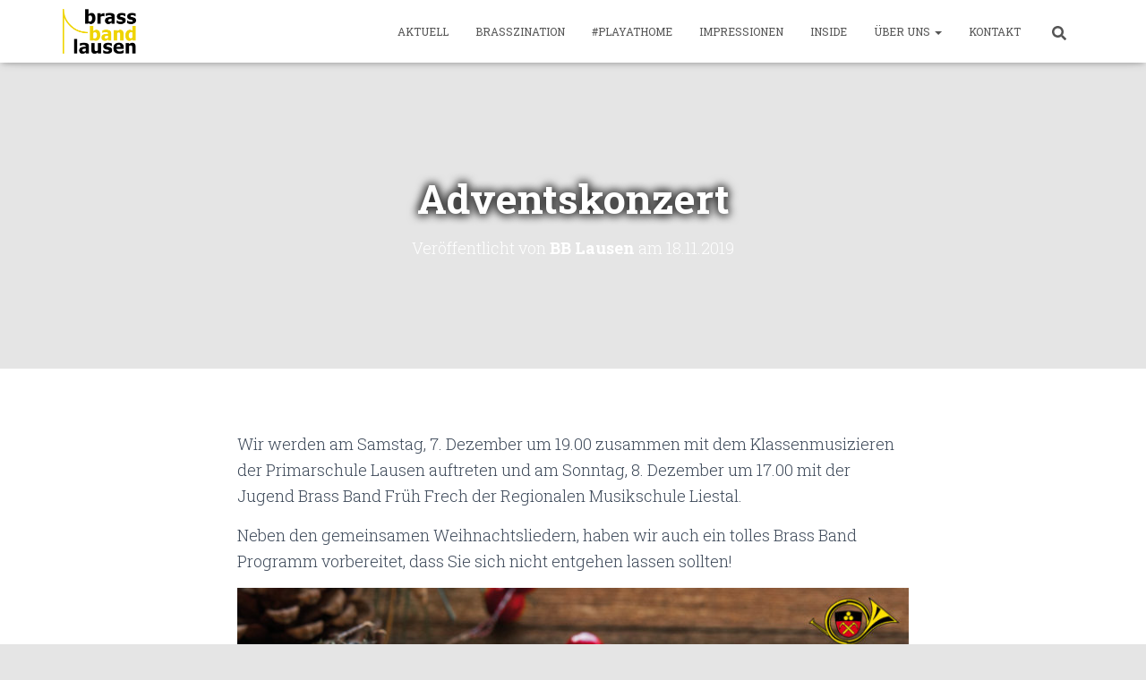

--- FILE ---
content_type: text/html; charset=UTF-8
request_url: https://www.mvlausen.ch/adventskonzert/
body_size: 19403
content:
<!DOCTYPE html>
<html lang="de">

<head>
	<meta charset='UTF-8'>
	<meta name="viewport" content="width=device-width, initial-scale=1">
	<link rel="profile" href="http://gmpg.org/xfn/11">
		<title>Adventskonzert &#8211; Brass Band Lausen</title>
<meta name='robots' content='max-image-preview:large' />
	<style>img:is([sizes="auto" i], [sizes^="auto," i]) { contain-intrinsic-size: 3000px 1500px }</style>
	<link rel='dns-prefetch' href='//www.bblausen.ch' />
<link rel='dns-prefetch' href='//fonts.googleapis.com' />
<link rel="alternate" type="application/rss+xml" title="Brass Band Lausen &raquo; Feed" href="https://www.bblausen.ch/feed/" />
<link rel="alternate" type="application/rss+xml" title="Brass Band Lausen &raquo; Kommentar-Feed" href="https://www.bblausen.ch/comments/feed/" />
<script type="text/javascript">
/* <![CDATA[ */
window._wpemojiSettings = {"baseUrl":"https:\/\/s.w.org\/images\/core\/emoji\/16.0.1\/72x72\/","ext":".png","svgUrl":"https:\/\/s.w.org\/images\/core\/emoji\/16.0.1\/svg\/","svgExt":".svg","source":{"concatemoji":"https:\/\/www.bblausen.ch\/wp-includes\/js\/wp-emoji-release.min.js?ver=6.8.3"}};
/*! This file is auto-generated */
!function(s,n){var o,i,e;function c(e){try{var t={supportTests:e,timestamp:(new Date).valueOf()};sessionStorage.setItem(o,JSON.stringify(t))}catch(e){}}function p(e,t,n){e.clearRect(0,0,e.canvas.width,e.canvas.height),e.fillText(t,0,0);var t=new Uint32Array(e.getImageData(0,0,e.canvas.width,e.canvas.height).data),a=(e.clearRect(0,0,e.canvas.width,e.canvas.height),e.fillText(n,0,0),new Uint32Array(e.getImageData(0,0,e.canvas.width,e.canvas.height).data));return t.every(function(e,t){return e===a[t]})}function u(e,t){e.clearRect(0,0,e.canvas.width,e.canvas.height),e.fillText(t,0,0);for(var n=e.getImageData(16,16,1,1),a=0;a<n.data.length;a++)if(0!==n.data[a])return!1;return!0}function f(e,t,n,a){switch(t){case"flag":return n(e,"\ud83c\udff3\ufe0f\u200d\u26a7\ufe0f","\ud83c\udff3\ufe0f\u200b\u26a7\ufe0f")?!1:!n(e,"\ud83c\udde8\ud83c\uddf6","\ud83c\udde8\u200b\ud83c\uddf6")&&!n(e,"\ud83c\udff4\udb40\udc67\udb40\udc62\udb40\udc65\udb40\udc6e\udb40\udc67\udb40\udc7f","\ud83c\udff4\u200b\udb40\udc67\u200b\udb40\udc62\u200b\udb40\udc65\u200b\udb40\udc6e\u200b\udb40\udc67\u200b\udb40\udc7f");case"emoji":return!a(e,"\ud83e\udedf")}return!1}function g(e,t,n,a){var r="undefined"!=typeof WorkerGlobalScope&&self instanceof WorkerGlobalScope?new OffscreenCanvas(300,150):s.createElement("canvas"),o=r.getContext("2d",{willReadFrequently:!0}),i=(o.textBaseline="top",o.font="600 32px Arial",{});return e.forEach(function(e){i[e]=t(o,e,n,a)}),i}function t(e){var t=s.createElement("script");t.src=e,t.defer=!0,s.head.appendChild(t)}"undefined"!=typeof Promise&&(o="wpEmojiSettingsSupports",i=["flag","emoji"],n.supports={everything:!0,everythingExceptFlag:!0},e=new Promise(function(e){s.addEventListener("DOMContentLoaded",e,{once:!0})}),new Promise(function(t){var n=function(){try{var e=JSON.parse(sessionStorage.getItem(o));if("object"==typeof e&&"number"==typeof e.timestamp&&(new Date).valueOf()<e.timestamp+604800&&"object"==typeof e.supportTests)return e.supportTests}catch(e){}return null}();if(!n){if("undefined"!=typeof Worker&&"undefined"!=typeof OffscreenCanvas&&"undefined"!=typeof URL&&URL.createObjectURL&&"undefined"!=typeof Blob)try{var e="postMessage("+g.toString()+"("+[JSON.stringify(i),f.toString(),p.toString(),u.toString()].join(",")+"));",a=new Blob([e],{type:"text/javascript"}),r=new Worker(URL.createObjectURL(a),{name:"wpTestEmojiSupports"});return void(r.onmessage=function(e){c(n=e.data),r.terminate(),t(n)})}catch(e){}c(n=g(i,f,p,u))}t(n)}).then(function(e){for(var t in e)n.supports[t]=e[t],n.supports.everything=n.supports.everything&&n.supports[t],"flag"!==t&&(n.supports.everythingExceptFlag=n.supports.everythingExceptFlag&&n.supports[t]);n.supports.everythingExceptFlag=n.supports.everythingExceptFlag&&!n.supports.flag,n.DOMReady=!1,n.readyCallback=function(){n.DOMReady=!0}}).then(function(){return e}).then(function(){var e;n.supports.everything||(n.readyCallback(),(e=n.source||{}).concatemoji?t(e.concatemoji):e.wpemoji&&e.twemoji&&(t(e.twemoji),t(e.wpemoji)))}))}((window,document),window._wpemojiSettings);
/* ]]> */
</script>
<link rel='stylesheet' id='bootstrap-css' href='https://www.bblausen.ch/wp-content/themes/hestia-pro/assets/bootstrap/css/bootstrap.min.css?ver=1.0.2' type='text/css' media='all' />
<link rel='stylesheet' id='hestia-font-sizes-css' href='https://www.bblausen.ch/wp-content/themes/hestia-pro/assets/css/font-sizes.min.css?ver=3.0.8' type='text/css' media='all' />
<style id='wp-emoji-styles-inline-css' type='text/css'>

	img.wp-smiley, img.emoji {
		display: inline !important;
		border: none !important;
		box-shadow: none !important;
		height: 1em !important;
		width: 1em !important;
		margin: 0 0.07em !important;
		vertical-align: -0.1em !important;
		background: none !important;
		padding: 0 !important;
	}
</style>
<link rel='stylesheet' id='wp-block-library-css' href='https://www.bblausen.ch/wp-includes/css/dist/block-library/style.min.css?ver=6.8.3' type='text/css' media='all' />
<style id='classic-theme-styles-inline-css' type='text/css'>
/*! This file is auto-generated */
.wp-block-button__link{color:#fff;background-color:#32373c;border-radius:9999px;box-shadow:none;text-decoration:none;padding:calc(.667em + 2px) calc(1.333em + 2px);font-size:1.125em}.wp-block-file__button{background:#32373c;color:#fff;text-decoration:none}
</style>
<style id='global-styles-inline-css' type='text/css'>
:root{--wp--preset--aspect-ratio--square: 1;--wp--preset--aspect-ratio--4-3: 4/3;--wp--preset--aspect-ratio--3-4: 3/4;--wp--preset--aspect-ratio--3-2: 3/2;--wp--preset--aspect-ratio--2-3: 2/3;--wp--preset--aspect-ratio--16-9: 16/9;--wp--preset--aspect-ratio--9-16: 9/16;--wp--preset--color--black: #000000;--wp--preset--color--cyan-bluish-gray: #abb8c3;--wp--preset--color--white: #ffffff;--wp--preset--color--pale-pink: #f78da7;--wp--preset--color--vivid-red: #cf2e2e;--wp--preset--color--luminous-vivid-orange: #ff6900;--wp--preset--color--luminous-vivid-amber: #fcb900;--wp--preset--color--light-green-cyan: #7bdcb5;--wp--preset--color--vivid-green-cyan: #00d084;--wp--preset--color--pale-cyan-blue: #8ed1fc;--wp--preset--color--vivid-cyan-blue: #0693e3;--wp--preset--color--vivid-purple: #9b51e0;--wp--preset--color--accent: #fe0000;--wp--preset--color--secondary: #2d3359;--wp--preset--color--background-color: #E5E5E5;--wp--preset--color--header-gradient: #2731e8;--wp--preset--color--body-color: #999999;--wp--preset--color--header-overlay-color: rgba(0,0,0,0.5);--wp--preset--color--header-text-color: #fffffe;--wp--preset--color--navbar-background: #fffffd;--wp--preset--color--navbar-text-color: #555555;--wp--preset--color--navbar-text-color-hover: #fe0000;--wp--preset--color--navbar-transparent-text-color: #fffffc;--wp--preset--gradient--vivid-cyan-blue-to-vivid-purple: linear-gradient(135deg,rgba(6,147,227,1) 0%,rgb(155,81,224) 100%);--wp--preset--gradient--light-green-cyan-to-vivid-green-cyan: linear-gradient(135deg,rgb(122,220,180) 0%,rgb(0,208,130) 100%);--wp--preset--gradient--luminous-vivid-amber-to-luminous-vivid-orange: linear-gradient(135deg,rgba(252,185,0,1) 0%,rgba(255,105,0,1) 100%);--wp--preset--gradient--luminous-vivid-orange-to-vivid-red: linear-gradient(135deg,rgba(255,105,0,1) 0%,rgb(207,46,46) 100%);--wp--preset--gradient--very-light-gray-to-cyan-bluish-gray: linear-gradient(135deg,rgb(238,238,238) 0%,rgb(169,184,195) 100%);--wp--preset--gradient--cool-to-warm-spectrum: linear-gradient(135deg,rgb(74,234,220) 0%,rgb(151,120,209) 20%,rgb(207,42,186) 40%,rgb(238,44,130) 60%,rgb(251,105,98) 80%,rgb(254,248,76) 100%);--wp--preset--gradient--blush-light-purple: linear-gradient(135deg,rgb(255,206,236) 0%,rgb(152,150,240) 100%);--wp--preset--gradient--blush-bordeaux: linear-gradient(135deg,rgb(254,205,165) 0%,rgb(254,45,45) 50%,rgb(107,0,62) 100%);--wp--preset--gradient--luminous-dusk: linear-gradient(135deg,rgb(255,203,112) 0%,rgb(199,81,192) 50%,rgb(65,88,208) 100%);--wp--preset--gradient--pale-ocean: linear-gradient(135deg,rgb(255,245,203) 0%,rgb(182,227,212) 50%,rgb(51,167,181) 100%);--wp--preset--gradient--electric-grass: linear-gradient(135deg,rgb(202,248,128) 0%,rgb(113,206,126) 100%);--wp--preset--gradient--midnight: linear-gradient(135deg,rgb(2,3,129) 0%,rgb(40,116,252) 100%);--wp--preset--font-size--small: 13px;--wp--preset--font-size--medium: 20px;--wp--preset--font-size--large: 36px;--wp--preset--font-size--x-large: 42px;--wp--preset--spacing--20: 0.44rem;--wp--preset--spacing--30: 0.67rem;--wp--preset--spacing--40: 1rem;--wp--preset--spacing--50: 1.5rem;--wp--preset--spacing--60: 2.25rem;--wp--preset--spacing--70: 3.38rem;--wp--preset--spacing--80: 5.06rem;--wp--preset--shadow--natural: 6px 6px 9px rgba(0, 0, 0, 0.2);--wp--preset--shadow--deep: 12px 12px 50px rgba(0, 0, 0, 0.4);--wp--preset--shadow--sharp: 6px 6px 0px rgba(0, 0, 0, 0.2);--wp--preset--shadow--outlined: 6px 6px 0px -3px rgba(255, 255, 255, 1), 6px 6px rgba(0, 0, 0, 1);--wp--preset--shadow--crisp: 6px 6px 0px rgba(0, 0, 0, 1);}:where(.is-layout-flex){gap: 0.5em;}:where(.is-layout-grid){gap: 0.5em;}body .is-layout-flex{display: flex;}.is-layout-flex{flex-wrap: wrap;align-items: center;}.is-layout-flex > :is(*, div){margin: 0;}body .is-layout-grid{display: grid;}.is-layout-grid > :is(*, div){margin: 0;}:where(.wp-block-columns.is-layout-flex){gap: 2em;}:where(.wp-block-columns.is-layout-grid){gap: 2em;}:where(.wp-block-post-template.is-layout-flex){gap: 1.25em;}:where(.wp-block-post-template.is-layout-grid){gap: 1.25em;}.has-black-color{color: var(--wp--preset--color--black) !important;}.has-cyan-bluish-gray-color{color: var(--wp--preset--color--cyan-bluish-gray) !important;}.has-white-color{color: var(--wp--preset--color--white) !important;}.has-pale-pink-color{color: var(--wp--preset--color--pale-pink) !important;}.has-vivid-red-color{color: var(--wp--preset--color--vivid-red) !important;}.has-luminous-vivid-orange-color{color: var(--wp--preset--color--luminous-vivid-orange) !important;}.has-luminous-vivid-amber-color{color: var(--wp--preset--color--luminous-vivid-amber) !important;}.has-light-green-cyan-color{color: var(--wp--preset--color--light-green-cyan) !important;}.has-vivid-green-cyan-color{color: var(--wp--preset--color--vivid-green-cyan) !important;}.has-pale-cyan-blue-color{color: var(--wp--preset--color--pale-cyan-blue) !important;}.has-vivid-cyan-blue-color{color: var(--wp--preset--color--vivid-cyan-blue) !important;}.has-vivid-purple-color{color: var(--wp--preset--color--vivid-purple) !important;}.has-black-background-color{background-color: var(--wp--preset--color--black) !important;}.has-cyan-bluish-gray-background-color{background-color: var(--wp--preset--color--cyan-bluish-gray) !important;}.has-white-background-color{background-color: var(--wp--preset--color--white) !important;}.has-pale-pink-background-color{background-color: var(--wp--preset--color--pale-pink) !important;}.has-vivid-red-background-color{background-color: var(--wp--preset--color--vivid-red) !important;}.has-luminous-vivid-orange-background-color{background-color: var(--wp--preset--color--luminous-vivid-orange) !important;}.has-luminous-vivid-amber-background-color{background-color: var(--wp--preset--color--luminous-vivid-amber) !important;}.has-light-green-cyan-background-color{background-color: var(--wp--preset--color--light-green-cyan) !important;}.has-vivid-green-cyan-background-color{background-color: var(--wp--preset--color--vivid-green-cyan) !important;}.has-pale-cyan-blue-background-color{background-color: var(--wp--preset--color--pale-cyan-blue) !important;}.has-vivid-cyan-blue-background-color{background-color: var(--wp--preset--color--vivid-cyan-blue) !important;}.has-vivid-purple-background-color{background-color: var(--wp--preset--color--vivid-purple) !important;}.has-black-border-color{border-color: var(--wp--preset--color--black) !important;}.has-cyan-bluish-gray-border-color{border-color: var(--wp--preset--color--cyan-bluish-gray) !important;}.has-white-border-color{border-color: var(--wp--preset--color--white) !important;}.has-pale-pink-border-color{border-color: var(--wp--preset--color--pale-pink) !important;}.has-vivid-red-border-color{border-color: var(--wp--preset--color--vivid-red) !important;}.has-luminous-vivid-orange-border-color{border-color: var(--wp--preset--color--luminous-vivid-orange) !important;}.has-luminous-vivid-amber-border-color{border-color: var(--wp--preset--color--luminous-vivid-amber) !important;}.has-light-green-cyan-border-color{border-color: var(--wp--preset--color--light-green-cyan) !important;}.has-vivid-green-cyan-border-color{border-color: var(--wp--preset--color--vivid-green-cyan) !important;}.has-pale-cyan-blue-border-color{border-color: var(--wp--preset--color--pale-cyan-blue) !important;}.has-vivid-cyan-blue-border-color{border-color: var(--wp--preset--color--vivid-cyan-blue) !important;}.has-vivid-purple-border-color{border-color: var(--wp--preset--color--vivid-purple) !important;}.has-vivid-cyan-blue-to-vivid-purple-gradient-background{background: var(--wp--preset--gradient--vivid-cyan-blue-to-vivid-purple) !important;}.has-light-green-cyan-to-vivid-green-cyan-gradient-background{background: var(--wp--preset--gradient--light-green-cyan-to-vivid-green-cyan) !important;}.has-luminous-vivid-amber-to-luminous-vivid-orange-gradient-background{background: var(--wp--preset--gradient--luminous-vivid-amber-to-luminous-vivid-orange) !important;}.has-luminous-vivid-orange-to-vivid-red-gradient-background{background: var(--wp--preset--gradient--luminous-vivid-orange-to-vivid-red) !important;}.has-very-light-gray-to-cyan-bluish-gray-gradient-background{background: var(--wp--preset--gradient--very-light-gray-to-cyan-bluish-gray) !important;}.has-cool-to-warm-spectrum-gradient-background{background: var(--wp--preset--gradient--cool-to-warm-spectrum) !important;}.has-blush-light-purple-gradient-background{background: var(--wp--preset--gradient--blush-light-purple) !important;}.has-blush-bordeaux-gradient-background{background: var(--wp--preset--gradient--blush-bordeaux) !important;}.has-luminous-dusk-gradient-background{background: var(--wp--preset--gradient--luminous-dusk) !important;}.has-pale-ocean-gradient-background{background: var(--wp--preset--gradient--pale-ocean) !important;}.has-electric-grass-gradient-background{background: var(--wp--preset--gradient--electric-grass) !important;}.has-midnight-gradient-background{background: var(--wp--preset--gradient--midnight) !important;}.has-small-font-size{font-size: var(--wp--preset--font-size--small) !important;}.has-medium-font-size{font-size: var(--wp--preset--font-size--medium) !important;}.has-large-font-size{font-size: var(--wp--preset--font-size--large) !important;}.has-x-large-font-size{font-size: var(--wp--preset--font-size--x-large) !important;}
:where(.wp-block-post-template.is-layout-flex){gap: 1.25em;}:where(.wp-block-post-template.is-layout-grid){gap: 1.25em;}
:where(.wp-block-columns.is-layout-flex){gap: 2em;}:where(.wp-block-columns.is-layout-grid){gap: 2em;}
:root :where(.wp-block-pullquote){font-size: 1.5em;line-height: 1.6;}
</style>
<link rel='stylesheet' id='wpmf-single-file-css' href='https://www.bblausen.ch/wp-content/plugins/wp-media-folder/assets/css/wpmf_single_file.css?ver=4.5.9' type='text/css' media='all' />
<link rel='stylesheet' id='hestia_child_parent-css' href='https://www.bblausen.ch/wp-content/themes/hestia-pro/style.css?ver=6.8.3' type='text/css' media='all' />
<link rel='stylesheet' id='hestia_style-css' href='https://www.bblausen.ch/wp-content/themes/hestia-pro-child/style.css?ver=3.0.8' type='text/css' media='all' />
<style id='hestia_style-inline-css' type='text/css'>
.hestia-top-bar, .hestia-top-bar .widget.widget_shopping_cart .cart_list {
			background-color: #363537
		}
		.hestia-top-bar .widget .label-floating input[type=search]:-webkit-autofill {
			-webkit-box-shadow: inset 0 0 0px 9999px #363537
		}.hestia-top-bar, .hestia-top-bar .widget .label-floating input[type=search], .hestia-top-bar .widget.widget_search form.form-group:before, .hestia-top-bar .widget.widget_product_search form.form-group:before, .hestia-top-bar .widget.widget_shopping_cart:before {
			color: #ffffff
		} 
		.hestia-top-bar .widget .label-floating input[type=search]{
			-webkit-text-fill-color:#ffffff !important 
		}
		.hestia-top-bar div.widget.widget_shopping_cart:before, .hestia-top-bar .widget.widget_product_search form.form-group:before, .hestia-top-bar .widget.widget_search form.form-group:before{
			background-color: #ffffff
		}.hestia-top-bar a, .hestia-top-bar .top-bar-nav li a {
			color: #ffffff
		}
		.hestia-top-bar ul li a[href*="mailto:"]:before, .hestia-top-bar ul li a[href*="tel:"]:before{
			background-color: #ffffff
		}
		.hestia-top-bar a:hover, .hestia-top-bar .top-bar-nav li a:hover {
			color: #eeeeee
		}
		.hestia-top-bar ul li:hover a[href*="mailto:"]:before, .hestia-top-bar ul li:hover a[href*="tel:"]:before{
			background-color: #eeeeee
		}
		
h1, h2, h3, h4, h5, h6, .hestia-title, .hestia-title.title-in-content, p.meta-in-content , .info-title, .card-title,
		.page-header.header-small .hestia-title, .page-header.header-small .title, .widget h5, .hestia-title,
		.title, .footer-brand, .footer-big h4, .footer-big h5, .media .media-heading,
		.carousel h1.hestia-title, .carousel h2.title,
		.carousel span.sub-title, .hestia-about h1, .hestia-about h2, .hestia-about h3, .hestia-about h4, .hestia-about h5 {
			font-family: Roboto Slab;
		}
		body, ul, .tooltip-inner {
			font-family: Roboto Slab;
		}
@media (min-width: 769px){
			.page-header.header-small .hestia-title,
			.page-header.header-small .title,
			h1.hestia-title.title-in-content,
			.main article.section .has-title-font-size {
				font-size: 45px;
			}}@media (max-width: 768px){
			.page-header.header-small .hestia-title,
			.page-header.header-small .title,
			h1.hestia-title.title-in-content,
			.main article.section .has-title-font-size {
				font-size: 26px;
			}}@media (max-width: 480px){
			.page-header.header-small .hestia-title,
			.page-header.header-small .title,
			h1.hestia-title.title-in-content,
			.main article.section .has-title-font-size {
				font-size: 26px;
			}}@media (min-width: 769px){
		.single-post-wrap h1:not(.title-in-content),
		.page-content-wrap h1:not(.title-in-content),
		.page-template-template-fullwidth article h1:not(.title-in-content) {
			font-size: 45px;
		}
		.single-post-wrap h2,
		.page-content-wrap h2,
		.page-template-template-fullwidth article h2,
		.main article.section .has-heading-font-size {
			font-size: 40px;
		}
		.single-post-wrap h3,
		.page-content-wrap h3,
		.page-template-template-fullwidth article h3 {
			font-size: 35px;
		}
		.single-post-wrap h4,
		.page-content-wrap h4,
		.page-template-template-fullwidth article h4 {
			font-size: 30px;
		}
		.single-post-wrap h5,
		.page-content-wrap h5,
		.page-template-template-fullwidth article h5 {
			font-size: 26px;
		}
		.single-post-wrap h6,
		.page-content-wrap h6,
		.page-template-template-fullwidth article h6 {
			font-size: 21px;
		}}@media (min-width: 769px){.single-post-wrap, .page-content-wrap, .single-post-wrap ul, .page-content-wrap ul, .single-post-wrap ol, .page-content-wrap ol, .single-post-wrap dl, .page-content-wrap dl, .single-post-wrap table, .page-content-wrap table, .page-template-template-fullwidth article, .main article.section .has-body-font-size {
		font-size: 18px;
		}}@media (min-width: 769px){
		section.hestia-features .hestia-title,
		section.hestia-shop .hestia-title,
		section.hestia-work .hestia-title,
		section.hestia-team .hestia-title,
		section.hestia-pricing .hestia-title,
		section.hestia-ribbon .hestia-title,
		section.hestia-testimonials .hestia-title,
		section.hestia-subscribe h2.title,
		section.hestia-blogs .hestia-title,
		.section.related-posts .hestia-title,
		section.hestia-contact .hestia-title{
			font-size: 40px;
		}
		section.hestia-features .hestia-info h4.info-title,
		section.hestia-shop h4.card-title,
		section.hestia-team h4.card-title,
		section.hestia-testimonials h4.card-title,
		section.hestia-blogs h4.card-title,
		.section.related-posts h4.card-title,
		section.hestia-contact h4.card-title,
		section.hestia-contact .hestia-description h6{
			font-size: 19px;
		}
		section.hestia-work h4.card-title,
		section.hestia-contact .hestia-description h5{
			font-size: 24px;
		}
		section.hestia-contact .hestia-description h1{
			font-size: 43px;
		}
		section.hestia-contact .hestia-description h2{
			font-size: 38px;
		}
		section.hestia-contact .hestia-description h3{
			font-size: 33px;
		}
		section.hestia-contact .hestia-description h4{
			font-size: 28px;
		}}@media (max-width: 480px){
		section.hestia-features .hestia-title,
		section.hestia-shop .hestia-title,
		section.hestia-work .hestia-title,
		section.hestia-team .hestia-title,
		section.hestia-pricing .hestia-title,
		section.hestia-ribbon .hestia-title,
		section.hestia-testimonials .hestia-title,
		section.hestia-subscribe h2.title,
		section.hestia-blogs .hestia-title,
		.section.related-posts .hestia-title,
		section.hestia-contact .hestia-title{
			font-size: 24px;
		}
		section.hestia-features .hestia-info h4.info-title,
		section.hestia-shop h4.card-title,
		section.hestia-team h4.card-title,
		section.hestia-testimonials h4.card-title,
		section.hestia-blogs h4.card-title,
		.section.related-posts h4.card-title,
		section.hestia-contact h4.card-title,
		section.hestia-contact .hestia-description h6{
			font-size: 18px;
		}
		section.hestia-work h4.card-title,
		section.hestia-contact .hestia-description h5{
			font-size: 23px;
		}
		section.hestia-contact .hestia-description h1{
			font-size: 42px;
		}
		section.hestia-contact .hestia-description h2{
			font-size: 37px;
		}
		section.hestia-contact .hestia-description h3{
			font-size: 32px;
		}
		section.hestia-contact .hestia-description h4{
			font-size: 27px;
		}}@media (max-width: 768px){
		section.hestia-features .hestia-title,
		section.hestia-shop .hestia-title,
		section.hestia-work .hestia-title,
		section.hestia-team .hestia-title,
		section.hestia-pricing .hestia-title,
		section.hestia-ribbon .hestia-title,
		section.hestia-testimonials .hestia-title,
		section.hestia-subscribe h2.title,
		section.hestia-blogs .hestia-title,
		.section.related-posts .hestia-title,
		section.hestia-contact .hestia-title{
			font-size: 24px;
		}
		section.hestia-features .hestia-info h4.info-title,
		section.hestia-shop h4.card-title,
		section.hestia-team h4.card-title,
		section.hestia-testimonials h4.card-title,
		section.hestia-blogs h4.card-title,
		.section.related-posts h4.card-title,
		section.hestia-contact h4.card-title,
		section.hestia-contact .hestia-description h6{
			font-size: 18px;
		}
		section.hestia-work h4.card-title,
		section.hestia-contact .hestia-description h5{
			font-size: 23px;
		}
		section.hestia-contact .hestia-description h1{
			font-size: 42px;
		}
		section.hestia-contact .hestia-description h2{
			font-size: 37px;
		}
		section.hestia-contact .hestia-description h3{
			font-size: 32px;
		}
		section.hestia-contact .hestia-description h4{
			font-size: 27px;
		}}@media (min-width: 769px){
			section.hestia-features h5.description,
			section.hestia-shop h5.description,
			section.hestia-work h5.description,
			section.hestia-team h5.description,
			section.hestia-testimonials h5.description,
			section.hestia-subscribe h5.subscribe-description,
			section.hestia-blogs h5.description,
			section.hestia-contact h5.description{
				font-size: 19px;
			}}@media (max-width: 480px){
			section.hestia-features h5.description,
			section.hestia-shop h5.description,
			section.hestia-work h5.description,
			section.hestia-team h5.description,
			section.hestia-testimonials h5.description,
			section.hestia-subscribe h5.subscribe-description,
			section.hestia-blogs h5.description,
			section.hestia-contact h5.description{
				font-size: 18px;
			}}@media (max-width: 768px){
			section.hestia-features h5.description,
			section.hestia-shop h5.description,
			section.hestia-work h5.description,
			section.hestia-team h5.description,
			section.hestia-testimonials h5.description,
			section.hestia-subscribe h5.subscribe-description,
			section.hestia-blogs h5.description,
			section.hestia-contact h5.description{
				font-size: 18px;
			}}
	
		a, 
		.navbar .dropdown-menu li:hover > a,
		.navbar .dropdown-menu li:focus > a,
		.navbar .dropdown-menu li:active > a,
		.navbar .navbar-nav > li .dropdown-menu li:hover > a,
		body:not(.home) .navbar-default .navbar-nav > .active:not(.btn) > a,
		body:not(.home) .navbar-default .navbar-nav > .active:not(.btn) > a:hover,
		body:not(.home) .navbar-default .navbar-nav > .active:not(.btn) > a:focus,
		a:hover, 
		.card-blog a.moretag:hover, 
		.card-blog a.more-link:hover, 
		.widget a:hover,
		.has-text-color.has-accent-color,
		p.has-text-color a {
		    color:#fe0000;
		}
		
		.svg-text-color{
			fill:#fe0000;
		}
		
		.pagination span.current, .pagination span.current:focus, .pagination span.current:hover {
			border-color:#fe0000
		}
		
		button,
		button:hover,
		.woocommerce .track_order button[type="submit"],
		.woocommerce .track_order button[type="submit"]:hover,
		div.wpforms-container .wpforms-form button[type=submit].wpforms-submit,
		div.wpforms-container .wpforms-form button[type=submit].wpforms-submit:hover,
		input[type="button"],
		input[type="button"]:hover,
		input[type="submit"],
		input[type="submit"]:hover,
		input#searchsubmit, 
		.pagination span.current, 
		.pagination span.current:focus, 
		.pagination span.current:hover,
		.btn.btn-primary,
		.btn.btn-primary:link,
		.btn.btn-primary:hover, 
		.btn.btn-primary:focus, 
		.btn.btn-primary:active, 
		.btn.btn-primary.active, 
		.btn.btn-primary.active:focus, 
		.btn.btn-primary.active:hover,
		.btn.btn-primary:active:hover, 
		.btn.btn-primary:active:focus, 
		.btn.btn-primary:active:hover,
		.hestia-sidebar-open.btn.btn-rose,
		.hestia-sidebar-close.btn.btn-rose,
		.hestia-sidebar-open.btn.btn-rose:hover,
		.hestia-sidebar-close.btn.btn-rose:hover,
		.hestia-sidebar-open.btn.btn-rose:focus,
		.hestia-sidebar-close.btn.btn-rose:focus,
		.label.label-primary,
		.hestia-work .portfolio-item:nth-child(6n+1) .label,
		.nav-cart .nav-cart-content .widget .buttons .button,
		.has-accent-background-color[class*="has-background"] {
		    background-color: #fe0000;
		}
		
		@media (max-width: 768px) { 
	
			.navbar-default .navbar-nav>li>a:hover,
			.navbar-default .navbar-nav>li>a:focus,
			.navbar .navbar-nav .dropdown .dropdown-menu li a:hover,
			.navbar .navbar-nav .dropdown .dropdown-menu li a:focus,
			.navbar button.navbar-toggle:hover,
			.navbar .navbar-nav li:hover > a i {
			    color: #fe0000;
			}
		}
		
		body:not(.woocommerce-page) button:not([class^="fl-"]):not(.hestia-scroll-to-top):not(.navbar-toggle):not(.close),
		body:not(.woocommerce-page) .button:not([class^="fl-"]):not(hestia-scroll-to-top):not(.navbar-toggle):not(.add_to_cart_button),
		div.wpforms-container .wpforms-form button[type=submit].wpforms-submit,
		input[type="submit"], 
		input[type="button"], 
		.btn.btn-primary,
		.widget_product_search button[type="submit"],
		.hestia-sidebar-open.btn.btn-rose,
		.hestia-sidebar-close.btn.btn-rose,
		.everest-forms button[type=submit].everest-forms-submit-button {
		    -webkit-box-shadow: 0 2px 2px 0 rgba(254,0,0,0.14),0 3px 1px -2px rgba(254,0,0,0.2),0 1px 5px 0 rgba(254,0,0,0.12);
		    box-shadow: 0 2px 2px 0 rgba(254,0,0,0.14),0 3px 1px -2px rgba(254,0,0,0.2),0 1px 5px 0 rgba(254,0,0,0.12);
		}
		
		.card .header-primary, .card .content-primary,
		.everest-forms button[type=submit].everest-forms-submit-button {
		    background: #fe0000;
		}
		
		body:not(.woocommerce-page) .button:not([class^="fl-"]):not(.hestia-scroll-to-top):not(.navbar-toggle):not(.add_to_cart_button):hover,
		body:not(.woocommerce-page) button:not([class^="fl-"]):not(.hestia-scroll-to-top):not(.navbar-toggle):not(.close):hover,
		div.wpforms-container .wpforms-form button[type=submit].wpforms-submit:hover,
		input[type="submit"]:hover,
		input[type="button"]:hover,
		input#searchsubmit:hover, 
		.widget_product_search button[type="submit"]:hover,
		.pagination span.current, 
		.btn.btn-primary:hover, 
		.btn.btn-primary:focus, 
		.btn.btn-primary:active, 
		.btn.btn-primary.active, 
		.btn.btn-primary:active:focus, 
		.btn.btn-primary:active:hover, 
		.hestia-sidebar-open.btn.btn-rose:hover,
		.hestia-sidebar-close.btn.btn-rose:hover,
		.pagination span.current:hover,
		.everest-forms button[type=submit].everest-forms-submit-button:hover,
 		.everest-forms button[type=submit].everest-forms-submit-button:focus,
 		.everest-forms button[type=submit].everest-forms-submit-button:active {
			-webkit-box-shadow: 0 14px 26px -12px rgba(254,0,0,0.42),0 4px 23px 0 rgba(0,0,0,0.12),0 8px 10px -5px rgba(254,0,0,0.2);
		    box-shadow: 0 14px 26px -12px rgba(254,0,0,0.42),0 4px 23px 0 rgba(0,0,0,0.12),0 8px 10px -5px rgba(254,0,0,0.2);
			color: #fff;
		}
		
		.form-group.is-focused .form-control {
			background-image: -webkit-gradient(linear,left top, left bottom,from(#fe0000),to(#fe0000)),-webkit-gradient(linear,left top, left bottom,from(#d2d2d2),to(#d2d2d2));
			background-image: -webkit-linear-gradient(linear,left top, left bottom,from(#fe0000),to(#fe0000)),-webkit-linear-gradient(linear,left top, left bottom,from(#d2d2d2),to(#d2d2d2));
			background-image: linear-gradient(linear,left top, left bottom,from(#fe0000),to(#fe0000)),linear-gradient(linear,left top, left bottom,from(#d2d2d2),to(#d2d2d2));
		}
		
		.navbar:not(.navbar-transparent) li:not(.btn):hover > a,
		.navbar li.on-section:not(.btn) > a, 
		.navbar.full-screen-menu.navbar-transparent li:not(.btn):hover > a,
		.navbar.full-screen-menu .navbar-toggle:hover,
		.navbar:not(.navbar-transparent) .nav-cart:hover, 
		.navbar:not(.navbar-transparent) .hestia-toggle-search:hover {
				color:#fe0000
		}
		
			.header-filter-gradient { 
				background: linear-gradient(45deg, rgba(39,49,232,1) 0%, rgb(105,77,211) 100%); 
			}
			.has-text-color.has-header-gradient-color { color: #2731e8; }
			.has-header-gradient-background-color[class*="has-background"] { background-color: #2731e8; }
			
		.has-text-color.has-background-color-color { color: #E5E5E5; }
		.has-background-color-background-color[class*="has-background"] { background-color: #E5E5E5; }
		

			.title, .title a, 
			.card-title, 
			.card-title a,
			.card-title a:hover,
			.info-title,
			.info-title a,
			.footer-brand, 
			.footer-brand a,
			.media .media-heading, 
			.media .media-heading a,
			.hestia-info .info-title, 
			.card-blog a.moretag,
			.card-blog a.more-link,
			.card .author a,
			.hestia-about:not(.section-image) h1, .hestia-about:not(.section-image) h2, .hestia-about:not(.section-image) h3, .hestia-about:not(.section-image) h4, .hestia-about:not(.section-image) h5,
			aside .widget h5,
			aside .widget a,
			.woocommerce ul.products[class*="columns-"] li.product-category h2,
			.woocommerce #reviews #comments ol.commentlist li .comment-text p.meta .woocommerce-review__author,
			.has-text-color.has-secondary-color {
				color: #2d3359;
			}
			.has-secondary-background-color[class*="has-background"] {
				background-color: #2d3359
			}
		.description, .card-description, .footer-big, .hestia-features .hestia-info p, .text-gray,
		.hestia-about:not(.section-image) p, .hestia-about:not(.section-image) h6,
		.has-text-color.has-body-color-color {
			color: #999999;
		}
		.has-body-color-background-color[class*="has-background"] {
			background-color: #999999
		} 
		.header-filter:before,
		.has-header-overlay-color-background-color[class*="has-background"] {
			background-color: rgba(0,0,0,0.5);
		}
		.has-text-color.has-header-overlay-color-color {
			color: rgba(0,0,0,0.5);
		} 
		.page-header, .page-header .hestia-title, .page-header .sub-title,
		.has-text-color.has-header-text-color-color {
			color: #fff;
		}
		.has-header-text-color-background-color[class*="has-background"] {
			background-color: #fff;
		}
			@media( max-width: 768px ) {
				/* On mobile background-color */
				.header > .navbar,
				.navbar.navbar-fixed-top .navbar-collapse {
					background-color: #fff;
				}
			}
			.navbar:not(.navbar-transparent),
			.navbar .dropdown-menu,
			.nav-cart .nav-cart-content .widget,
			.has-navbar-background-background-color[class*="has-background"] {
				background-color: #fff;
			}
			
			@media ( min-width: 769px ) {
				.navbar.full-screen-menu .nav.navbar-nav { background-color: rgba(255,255,255,0.9) }
			}
			.has-navbar-background-color[class*="has-background"] {
				color: #fff;
			}
		@media( min-width: 769px ) {
			.navbar.navbar-transparent .navbar-brand,
			.navbar.navbar-transparent .navbar-nav > li:not(.btn) > a,
			.navbar.navbar-transparent .navbar-nav > .active > a,
			.navbar.navbar-transparent.full-screen-menu .navbar-toggle,
			.navbar.navbar-transparent:not(.full-screen-menu) .nav-cart-icon, 
			.navbar.navbar-transparent.full-screen-menu li.responsive-nav-cart > a.nav-cart-icon,
			.navbar.navbar-transparent .hestia-toggle-search,
			.navbar.navbar-transparent .header-widgets-wrapper ul li a[href*="mailto:"],
			.navbar.navbar-transparent .header-widgets-wrapper ul li a[href*="tel:"]{
				color: #fff;
			}
		}
		.navbar.navbar-transparent .hestia-toggle-search svg{
			fill: #fff;
		}
		.has-text-color.has-navbar-transparent-text-color-color {
			color: #fff;
		}
		.has-navbar-transparent-text-color-background-color[class*="has-background"],
		.navbar.navbar-transparent .header-widgets-wrapper ul li a[href*="mailto:"]:before,
		.navbar.navbar-transparent .header-widgets-wrapper ul li a[href*="tel:"]:before{
			background-color: #fff;
		}
		@media( min-width: 769px ) {
			.menu-open .navbar.full-screen-menu.navbar-transparent .navbar-toggle,
			.navbar:not(.navbar-transparent) .navbar-brand,
			.navbar:not(.navbar-transparent) li:not(.btn) > a,
			.navbar.navbar-transparent.full-screen-menu li:not(.btn):not(.nav-cart) > a,
			.navbar.navbar-transparent .dropdown-menu li:not(.btn) > a,
			.hestia-mm-heading, .hestia-mm-description, 
			.navbar:not(.navbar-transparent) .navbar-nav > .active > a,
			.navbar:not(.navbar-transparent).full-screen-menu .navbar-toggle,
			.navbar .nav-cart-icon,  
			.navbar:not(.navbar-transparent) .hestia-toggle-search,
			.navbar.navbar-transparent .nav-cart .nav-cart-content .widget li a,
			.navbar .navbar-nav>li .dropdown-menu li.active>a {
				color: #555;
			}
		}
		@media( max-width: 768px ) {
			.navbar.navbar-default .navbar-brand,
			.navbar.navbar-default .navbar-nav li:not(.btn).menu-item > a,
			.navbar.navbar-default .navbar-nav .menu-item.active > a,
			.navbar.navbar-default .navbar-toggle,
			.navbar.navbar-default .navbar-toggle,
			.navbar.navbar-default .responsive-nav-cart a,
			.navbar.navbar-default .nav-cart .nav-cart-content a,
			.navbar.navbar-default .hestia-toggle-search,
			.hestia-mm-heading, .hestia-mm-description {
				color: #555;
			}
			
			.navbar .navbar-nav .dropdown:not(.btn) a .caret svg{
				fill: #555;
			}
			
			
			.navbar .navbar-nav .dropdown:not(.btn) a .caret {
				border-color: #555;
			}
		}
		.has-text-color.has-navbar-text-color-color {
			color: #555;
		}
		.has-navbar-text-color-background-color[class*="has-background"] {
			background-color: #555;
		}
		.navbar:not(.navbar-transparent) .header-widgets-wrapper ul li a[href*="mailto:"]:before,
		.navbar:not(.navbar-transparent) .header-widgets-wrapper ul li a[href*="tel:"]:before{
			background-color:#555
		}
		.hestia-toggle-search svg{
			fill: #555;
		}
		
		.navbar.navbar-default:not(.navbar-transparent) li:not(.btn):hover > a,
		.navbar.navbar-default.navbar-transparent .dropdown-menu:not(.btn) li:not(.btn):hover > a,
		.navbar.navbar-default:not(.navbar-transparent) li:not(.btn):hover > a i,
		.navbar.navbar-default:not(.navbar-transparent) .navbar-toggle:hover,
		.navbar.navbar-default:not(.full-screen-menu) .nav-cart-icon .nav-cart-content a:hover, 
		.navbar.navbar-default:not(.navbar-transparent) .hestia-toggle-search:hover,
		.navbar.navbar-transparent .nav-cart .nav-cart-content .widget li:hover a,
		.has-text-color.has-navbar-text-color-hover-color {
			color: #fe0000;
		}
		.navbar.navbar-default li.on-section:not(.btn) > a {color: #fe0000!important}
		@media( max-width: 768px ) {
			.navbar.navbar-default.navbar-transparent li:not(.btn):hover > a,
			.navbar.navbar-default.navbar-transparent li:not(.btn):hover > a i,
			.navbar.navbar-default.navbar-transparent .navbar-toggle:hover,
			.navbar.navbar-default .responsive-nav-cart a:hover
			.navbar.navbar-default .navbar-toggle:hover {
				color: #fe0000 !important;
			}
		}
		.has-navbar-text-color-hover-background-color[class*="has-background"] {
			background-color: #fe0000;
		}
		.navbar:not(.navbar-transparent) .header-widgets-wrapper ul li:hover a[href*="mailto:"]:before,
		.navbar:not(.navbar-transparent) .header-widgets-wrapper ul li:hover a[href*="tel:"]:before{
			background-color:#fe0000
		}
		.hestia-toggle-search:hover svg{
			fill: #fe0000;
		}
		
		.form-group.is-focused .form-control,
		 div.wpforms-container .wpforms-form .form-group.is-focused .form-control,
		 .nf-form-cont input:not([type=button]):focus,
		 .nf-form-cont select:focus,
		 .nf-form-cont textarea:focus {
		 background-image: -webkit-gradient(linear,left top, left bottom,from(#fe0000),to(#fe0000)),-webkit-gradient(linear,left top, left bottom,from(#d2d2d2),to(#d2d2d2));
		 background-image: -webkit-linear-gradient(linear,left top, left bottom,from(#fe0000),to(#fe0000)),-webkit-linear-gradient(linear,left top, left bottom,from(#d2d2d2),to(#d2d2d2));
		 background-image: linear-gradient(linear,left top, left bottom,from(#fe0000),to(#fe0000)),linear-gradient(linear,left top, left bottom,from(#d2d2d2),to(#d2d2d2));
		 }
		
		 .navbar.navbar-transparent.full-screen-menu .navbar-collapse .navbar-nav > li:not(.btn) > a:hover {
		 color: #fe0000;
		 }
		 
		 .hestia-ajax-loading{
		 border-color: #fe0000;
		 }
.btn.btn-primary:not(.colored-button):not(.btn-left):not(.btn-right):not(.btn-just-icon):not(.menu-item), input[type="submit"]:not(.search-submit), body:not(.woocommerce-account) .woocommerce .button.woocommerce-Button, .woocommerce .product button.button, .woocommerce .product button.button.alt, .woocommerce .product #respond input#submit, .woocommerce-cart .blog-post .woocommerce .cart-collaterals .cart_totals .checkout-button, .woocommerce-checkout #payment #place_order, .woocommerce-account.woocommerce-page button.button, .woocommerce .track_order button[type="submit"], .nav-cart .nav-cart-content .widget .buttons .button, .woocommerce a.button.wc-backward, body.woocommerce .wccm-catalog-item a.button, body.woocommerce a.wccm-button.button, form.woocommerce-form-coupon button.button, div.wpforms-container .wpforms-form button[type=submit].wpforms-submit, div.woocommerce a.button.alt, div.woocommerce table.my_account_orders .button, .btn.colored-button, .btn.btn-left, .btn.btn-right, .btn:not(.colored-button):not(.btn-left):not(.btn-right):not(.btn-just-icon):not(.menu-item):not(.hestia-sidebar-open):not(.hestia-sidebar-close){ padding-top:15px;  padding-bottom:15px;  padding-left:33px;  padding-right:33px; }
.btn.btn-primary:not(.colored-button):not(.btn-left):not(.btn-right):not(.btn-just-icon):not(.menu-item), input[type="submit"]:not(.search-submit), body:not(.woocommerce-account) .woocommerce .button.woocommerce-Button, .woocommerce .product button.button, .woocommerce .product button.button.alt, .woocommerce .product #respond input#submit, .woocommerce-cart .blog-post .woocommerce .cart-collaterals .cart_totals .checkout-button, .woocommerce-checkout #payment #place_order, .woocommerce-account.woocommerce-page button.button, .woocommerce .track_order button[type="submit"], .nav-cart .nav-cart-content .widget .buttons .button, .woocommerce a.button.wc-backward, body.woocommerce .wccm-catalog-item a.button, body.woocommerce a.wccm-button.button, form.woocommerce-form-coupon button.button, div.wpforms-container .wpforms-form button[type=submit].wpforms-submit, div.woocommerce a.button.alt, div.woocommerce table.my_account_orders .button, input[type="submit"].search-submit, .hestia-view-cart-wrapper .added_to_cart.wc-forward, .woocommerce-product-search button, .woocommerce-cart .actions .button, #secondary div[id^=woocommerce_price_filter] .button, .woocommerce div[id^=woocommerce_widget_cart].widget .buttons .button, .searchform input[type=submit], .searchform button, .search-form:not(.media-toolbar-primary) input[type=submit], .search-form:not(.media-toolbar-primary) button, .woocommerce-product-search input[type=submit], .btn.colored-button, .btn.btn-left, .btn.btn-right, .btn:not(.colored-button):not(.btn-left):not(.btn-right):not(.btn-just-icon):not(.menu-item):not(.hestia-sidebar-open):not(.hestia-sidebar-close){border-radius:3px;}

		.btn:hover{
			background-color: #858585;
		}
		

			div.wpforms-container-full .wpforms-form div.wpforms-field input.wpforms-error {
				border: none;
			}
			div.wpforms-container .wpforms-form input[type=date],
			div.wpforms-container .wpforms-form input[type=datetime],
			div.wpforms-container .wpforms-form input[type=datetime-local],
			div.wpforms-container .wpforms-form input[type=email],
			div.wpforms-container .wpforms-form input[type=month],
			div.wpforms-container .wpforms-form input[type=number],
			div.wpforms-container .wpforms-form input[type=password],
			div.wpforms-container .wpforms-form input[type=range],
			div.wpforms-container .wpforms-form input[type=search],
			div.wpforms-container .wpforms-form input[type=tel],
			div.wpforms-container .wpforms-form input[type=text],
			div.wpforms-container .wpforms-form input[type=time],
			div.wpforms-container .wpforms-form input[type=url],
			div.wpforms-container .wpforms-form input[type=week],
			div.wpforms-container .wpforms-form select,
			div.wpforms-container .wpforms-form textarea, .nf-form-cont input:not([type=button]),
			div.wpforms-container .wpforms-form .form-group.is-focused .form-control {
			  box-shadow: none;
			}
			
			div.wpforms-container .wpforms-form input[type=date],
			div.wpforms-container .wpforms-form input[type=datetime],
			div.wpforms-container .wpforms-form input[type=datetime-local],
			div.wpforms-container .wpforms-form input[type=email],
			div.wpforms-container .wpforms-form input[type=month],
			div.wpforms-container .wpforms-form input[type=number],
			div.wpforms-container .wpforms-form input[type=password],
			div.wpforms-container .wpforms-form input[type=range],
			div.wpforms-container .wpforms-form input[type=search],
			div.wpforms-container .wpforms-form input[type=tel],
			div.wpforms-container .wpforms-form input[type=text],
			div.wpforms-container .wpforms-form input[type=time],
			div.wpforms-container .wpforms-form input[type=url],
			div.wpforms-container .wpforms-form input[type=week],
			div.wpforms-container .wpforms-form select,
			div.wpforms-container .wpforms-form textarea, .nf-form-cont input:not([type=button]){
				background-image: linear-gradient(#9c27b0, #9c27b0), linear-gradient(#d2d2d2, #d2d2d2);
				float: none;
				border: 0;
				border-radius: 0;
				background-color: transparent;
				background-repeat: no-repeat;
				background-position: center bottom, center calc(100% - 1px);
				background-size: 0 2px, 100% 1px;
				font-weight: 400;
				transition: background 0s ease-out;
			}
			
			div.wpforms-container .wpforms-form .form-group.is-focused .form-control{
				outline: none;
				background-size: 100% 2px,100% 1px;
				transition-duration: 0.3s;
			}
			
			/* Compatibility with WPForms */
			div.wpforms-container .wpforms-form input[type=date].form-control,
			div.wpforms-container .wpforms-form input[type=datetime].form-control,
			div.wpforms-container .wpforms-form input[type=datetime-local].form-control,
			div.wpforms-container .wpforms-form input[type=email].form-control,
			div.wpforms-container .wpforms-form input[type=month].form-control,
			div.wpforms-container .wpforms-form input[type=number].form-control,
			div.wpforms-container .wpforms-form input[type=password].form-control,
			div.wpforms-container .wpforms-form input[type=range].form-control,
			div.wpforms-container .wpforms-form input[type=search].form-control,
			div.wpforms-container .wpforms-form input[type=tel].form-control,
			div.wpforms-container .wpforms-form input[type=text].form-control,
			div.wpforms-container .wpforms-form input[type=time].form-control,
			div.wpforms-container .wpforms-form input[type=url].form-control,
			div.wpforms-container .wpforms-form input[type=week].form-control,
			div.wpforms-container .wpforms-form select.form-control,
			div.wpforms-container .wpforms-form textarea.form-control {
			  border: none;
			  padding: 7px 0;
			  font-size: 14px;
			}
			div.wpforms-container .wpforms-form .wpforms-field-select select {
			  border-radius: 3px;
			}
			div.wpforms-container .wpforms-form .wpforms-field-number input[type=number] {
			  background-image: none;
			  border-radius: 3px;
			}
			div.wpforms-container .wpforms-form button[type=submit].wpforms-submit,
			div.wpforms-container .wpforms-form button[type=submit].wpforms-submit:hover {
			  color: #ffffff;
			  border: none;
			}
			
			.home div.wpforms-container-full .wpforms-form {
			  margin-left: 15px;
			  margin-right: 15px;
			}
			
			div.wpforms-container-full .wpforms-form .wpforms-field {
			  padding: 0 0 24px 0 !important;
			}
			div.wpforms-container-full .wpforms-form .wpforms-submit-container {
			  text-align: right;
			}
			div.wpforms-container-full .wpforms-form .wpforms-submit-container button {
			  text-transform: uppercase;
			}
			div.wpforms-container-full .wpforms-form textarea {
			  border: none !important;
			}
			div.wpforms-container-full .wpforms-form textarea:focus {
			  border-width: 0 0 0 0 !important;
			}
			
			.home div.wpforms-container .wpforms-form textarea {
			  background-image: linear-gradient(#9c27b0, #9c27b0), linear-gradient(#d2d2d2, #d2d2d2);
			  background-color: transparent;
			  background-repeat: no-repeat;
			  background-position: center bottom, center calc(100% - 1px);
			  background-size: 0 2px, 100% 1px;
			}
			
			/* WPForms media queries for front page and mobile*/
			@media only screen and (max-width: 768px) {
			  .wpforms-container-full .wpforms-form .wpforms-one-half, .wpforms-container-full .wpforms-form button {
			    width: 100% !important;
			    margin-left: 0 !important;
			  }
			  .wpforms-container-full .wpforms-form .wpforms-submit-container {
			    text-align: center;
			  }
			}
			
			div.wpforms-container .wpforms-form input:focus,
			div.wpforms-container .wpforms-form select:focus {
			  border: none;
			}
		
		.elementor-page .hestia-about > .container {
		  width: 100%;
		}
		.elementor-page .pagebuilder-section {
		  padding: 0;
		}
		.elementor-page .title-in-content, .elementor-page .image-in-page {
		  display: none;
		}
		
		.home.elementor-page .main-raised > section.hestia-about {
		  overflow: visible;
		}
		
		.elementor-editor-active .navbar {
		  pointer-events: none;
		}
		
		.elementor-editor-active #elementor.elementor-edit-mode .elementor-element-overlay {
		  z-index: 1000000;
		}
		
		.elementor-page.page-template-template-fullwidth .blog-post-wrapper > .container {
		  width: 100%;
		}
		.elementor-page.page-template-template-fullwidth .blog-post-wrapper > .container .col-md-12 {
		  padding: 0;
		}
		.elementor-page.page-template-template-fullwidth article.section {
		  padding: 0;
		}

		.elementor-text-editor p, 
		.elementor-text-editor h1, 
		.elementor-text-editor h2, 
		.elementor-text-editor h3, 
		.elementor-text-editor h4, 
		.elementor-text-editor h5, 
		.elementor-text-editor h6 {
		  font-size: inherit;
		}
		.aos-init[data-aos] {
		  transition-duration: 1.25s;
		  -webkit-transition-duration: 1.25s;
		  -moz-transition-duration: 1.25s;
		  transition-timing-function: ease-out;
		  -webkit-transition-timing-function: ease-out;
		  -moz-transition-timing-function: ease-out;
		  will-change: transform, opacity;
		}
		.aos-init[data-aos].hestia-table-two {
		  transition-duration: 1s;
		  -webkit-transition-duration: 1s;
		  -moz-transition-duration: 1s;
		}
		.aos-init[data-aos^=fade][data-aos^=fade] {
		  opacity: 0;
		  transition-property: opacity, transform;
		}
		.aos-init[data-aos^=fade][data-aos^=fade].aos-animate {
		  opacity: 1;
		  transform: translate3d(0, 0, 0);
		}
		.aos-init[data-aos=fade-up] {
		  transform: translate3d(0, 35px, 0);
		}
		.aos-init[data-aos=fade-down] {
		  transform: translate3d(0, -35px, 0);
		}
		.aos-init[data-aos=fade-right] {
		  transform: translate3d(-35px, 0, 0);
		}
		.aos-init[data-aos=fade-left] {
		  transform: translate3d(35px, 0, 0);
		}
		
</style>
<link rel='stylesheet' id='hestia-google-font-roboto-slab-css' href='//fonts.googleapis.com/css?family=Roboto+Slab%3A300%2C400%2C500%2C700&#038;subset=latin&#038;ver=6.8.3' type='text/css' media='all' />
<script type="text/javascript" src="https://www.bblausen.ch/wp-includes/js/jquery/jquery.min.js?ver=3.7.1" id="jquery-core-js"></script>
<script type="text/javascript" src="https://www.bblausen.ch/wp-includes/js/jquery/jquery-migrate.min.js?ver=3.4.1" id="jquery-migrate-js"></script>
<link rel="https://api.w.org/" href="https://www.bblausen.ch/wp-json/" /><link rel="alternate" title="JSON" type="application/json" href="https://www.bblausen.ch/wp-json/wp/v2/posts/1623" /><link rel="EditURI" type="application/rsd+xml" title="RSD" href="https://www.bblausen.ch/xmlrpc.php?rsd" />
<meta name="generator" content="WordPress 6.8.3" />
<link rel="canonical" href="https://www.bblausen.ch/adventskonzert/" />
<link rel='shortlink' href='https://www.bblausen.ch/?p=1623' />
<link rel="alternate" title="oEmbed (JSON)" type="application/json+oembed" href="https://www.bblausen.ch/wp-json/oembed/1.0/embed?url=https%3A%2F%2Fwww.bblausen.ch%2Fadventskonzert%2F" />
<link rel="alternate" title="oEmbed (XML)" type="text/xml+oembed" href="https://www.bblausen.ch/wp-json/oembed/1.0/embed?url=https%3A%2F%2Fwww.bblausen.ch%2Fadventskonzert%2F&#038;format=xml" />
<link rel="stylesheet" href="https://cdnjs.cloudflare.com/ajax/libs/font-awesome/6.0.0-beta3/css/all.min.css">
<meta name="generator" content="Elementor 3.34.0; features: additional_custom_breakpoints; settings: css_print_method-external, google_font-enabled, font_display-auto">
			<style>
				.e-con.e-parent:nth-of-type(n+4):not(.e-lazyloaded):not(.e-no-lazyload),
				.e-con.e-parent:nth-of-type(n+4):not(.e-lazyloaded):not(.e-no-lazyload) * {
					background-image: none !important;
				}
				@media screen and (max-height: 1024px) {
					.e-con.e-parent:nth-of-type(n+3):not(.e-lazyloaded):not(.e-no-lazyload),
					.e-con.e-parent:nth-of-type(n+3):not(.e-lazyloaded):not(.e-no-lazyload) * {
						background-image: none !important;
					}
				}
				@media screen and (max-height: 640px) {
					.e-con.e-parent:nth-of-type(n+2):not(.e-lazyloaded):not(.e-no-lazyload),
					.e-con.e-parent:nth-of-type(n+2):not(.e-lazyloaded):not(.e-no-lazyload) * {
						background-image: none !important;
					}
				}
			</style>
			<link rel="icon" href="https://www.bblausen.ch/wp-content/uploads/cropped-android-chrome-512x512-1-32x32.png" sizes="32x32" />
<link rel="icon" href="https://www.bblausen.ch/wp-content/uploads/cropped-android-chrome-512x512-1-192x192.png" sizes="192x192" />
<link rel="apple-touch-icon" href="https://www.bblausen.ch/wp-content/uploads/cropped-android-chrome-512x512-1-180x180.png" />
<meta name="msapplication-TileImage" content="https://www.bblausen.ch/wp-content/uploads/cropped-android-chrome-512x512-1-270x270.png" />
		<style type="text/css" id="wp-custom-css">
			.header-filter::before{
	background-color: rgba(0,0,0,0) !important;
}

@media (min-width: 768px) {
	.navbar.navbar-transparent{
	background-color: rgba(0,0,0,0.5) !important;
}
}

.page-header .container .hestia-title, .page-header .container .title{
	margin-top: -175px;
	text-shadow: 
        -3px -3px 10px rgba(0, 0, 0, 0.5), 
        3px -3px 10px rgba(0, 0, 0, 0.5),  
        -3px 3px 10px rgba(0, 0, 0, 0.5),  
        3px 3px 10px rgba(0, 0, 0, 0.5);
}		</style>
		</head>

<body class="wp-singular post-template-default single single-post postid-1623 single-format-standard wp-custom-logo wp-theme-hestia-pro wp-child-theme-hestia-pro-child blog-post header-layout-default elementor-default elementor-kit-1724">
		<div class="wrapper post-1623 post type-post status-publish format-standard has-post-thumbnail hentry category-konzert default ">
		<header class="header ">
			<div style="display: none"></div>		<nav class="navbar navbar-default navbar-fixed-top  hestia_left navbar-not-transparent">
						<div class="container">
						<div class="navbar-header">
			<div class="title-logo-wrapper">
				<a class="navbar-brand" href="https://www.bblausen.ch/"
						title="Brass Band Lausen">
					<img class="hestia-hide-if-transparent" src="https://www.bblausen.ch/wp-content/uploads/BBL_Logo_ohneJahreszahl.png" alt="Brass Band Lausen"><img class="hestia-transparent-logo" src="https://www.bblausen.ch/wp-content/uploads/BBL_Logo_ohneJahreszahl_Negativ.png" alt="Brass Band Lausen"></a>
			</div>
								<div class="navbar-toggle-wrapper">
						<button type="button" class="navbar-toggle" data-toggle="collapse" data-target="#main-navigation">
				<span class="icon-bar"></span>
				<span class="icon-bar"></span>
				<span class="icon-bar"></span>
				<span class="sr-only">Navigation umschalten</span>
			</button>
					</div>
				</div>
		<div id="main-navigation" class="collapse navbar-collapse"><ul id="menu-menue" class="nav navbar-nav"><li id="menu-item-62" class="menu-item menu-item-type-post_type menu-item-object-page current_page_parent menu-item-62"><a title="Aktuell" href="https://www.bblausen.ch/aktuell/">Aktuell</a></li>
<li id="menu-item-2155" class="menu-item menu-item-type-post_type menu-item-object-page menu-item-2155"><a title="Brasszination" href="https://www.bblausen.ch/brasszination2024/">Brasszination</a></li>
<li id="menu-item-1838" class="menu-item menu-item-type-post_type menu-item-object-page menu-item-1838"><a title="#PlayAtHome" href="https://www.bblausen.ch/playathome/">#PlayAtHome</a></li>
<li id="menu-item-80" class="menu-item menu-item-type-post_type menu-item-object-page menu-item-80"><a title="Impressionen" href="https://www.bblausen.ch/bilder/">Impressionen</a></li>
<li id="menu-item-210" class="menu-item menu-item-type-post_type menu-item-object-page menu-item-210"><a title="Inside" href="https://www.bblausen.ch/inside/">Inside</a></li>
<li id="menu-item-134" class="menu-item menu-item-type-post_type menu-item-object-page menu-item-has-children menu-item-134 dropdown"><a title="Über uns" href="https://www.bblausen.ch/ueber-uns/" class="dropdown-toggle">Über uns <span class="caret-wrap"><span class="caret"><svg aria-hidden="true" focusable="false" data-prefix="fas" data-icon="chevron-down" class="svg-inline--fa fa-chevron-down fa-w-14" role="img" xmlns="http://www.w3.org/2000/svg" viewBox="0 0 448 512"><path d="M207.029 381.476L12.686 187.132c-9.373-9.373-9.373-24.569 0-33.941l22.667-22.667c9.357-9.357 24.522-9.375 33.901-.04L224 284.505l154.745-154.021c9.379-9.335 24.544-9.317 33.901.04l22.667 22.667c9.373 9.373 9.373 24.569 0 33.941L240.971 381.476c-9.373 9.372-24.569 9.372-33.942 0z"></path></svg></span></span></a>
<ul role="menu" class="dropdown-menu">
	<li id="menu-item-250" class="menu-item menu-item-type-custom menu-item-object-custom menu-item-250"><a title="Proben" href="/ueber-uns/#proben">Proben</a></li>
	<li id="menu-item-251" class="menu-item menu-item-type-custom menu-item-object-custom menu-item-251"><a title="Repertoire" href="/ueber-uns/#repertoire">Repertoire</a></li>
	<li id="menu-item-214" class="menu-item menu-item-type-custom menu-item-object-custom menu-item-214"><a title="Besetzung" href="/ueber-uns/#besetzung">Besetzung</a></li>
	<li id="menu-item-215" class="menu-item menu-item-type-custom menu-item-object-custom menu-item-215"><a title="Geschichte" href="/ueber-uns/#geschichte">Geschichte</a></li>
</ul>
</li>
<li id="menu-item-109" class="menu-item menu-item-type-custom menu-item-object-custom menu-item-109"><a title="Kontakt" href="/#contact">Kontakt</a></li>
<li class="hestia-search-in-menu"><div class="hestia-nav-search"><form role="search" method="get" class="search-form" action="https://www.bblausen.ch/">
				<label>
					<span class="screen-reader-text">Suche nach:</span>
					<input type="search" class="search-field" placeholder="Suchen …" value="" name="s" />
				</label>
				<input type="submit" class="search-submit" value="Suchen" />
			</form></div><a class="hestia-toggle-search"><svg xmlns="http://www.w3.org/2000/svg" viewBox="0 0 512 512" width="16" height="16"><path d="M505 442.7L405.3 343c-4.5-4.5-10.6-7-17-7H372c27.6-35.3 44-79.7 44-128C416 93.1 322.9 0 208 0S0 93.1 0 208s93.1 208 208 208c48.3 0 92.7-16.4 128-44v16.3c0 6.4 2.5 12.5 7 17l99.7 99.7c9.4 9.4 24.6 9.4 33.9 0l28.3-28.3c9.4-9.4 9.4-24.6.1-34zM208 336c-70.7 0-128-57.2-128-128 0-70.7 57.2-128 128-128 70.7 0 128 57.2 128 128 0 70.7-57.2 128-128 128z"></path></svg></a></li></ul></div>			</div>
					</nav>
				</header>
<div id="primary" class=" page-header header-small" data-parallax="active" ><div class="container"><div class="row"><div class="col-md-10 col-md-offset-1 text-center"><h1 class="hestia-title entry-title">Adventskonzert</h1><h4 class="author">Veröffentlicht von <a href="https://www.bblausen.ch/author/bb-lausen/" class="vcard author"><strong class="fn">BB Lausen</strong></a> am <time class="entry-date published" datetime="2019-11-18T17:26:50+01:00" content="2019-11-18">18.11.2019</time><time class="updated hestia-hidden" datetime="2019-11-18T17:28:29+01:00">18.11.2019</time></h4></div></div></div><div class="header-filter" style="background-image: url(https://www.bblausen.ch/wp-content/uploads/Head-30.jpg);"></div></div>
<div class="main ">
	<div class="blog-post blog-post-wrapper">
		<div class="container">
			<article id="post-1623" class="section section-text">
	<div class="row">
				<div class="col-md-8 single-post-container col-md-offset-2" data-layout="full-width">

			<div class="single-post-wrap entry-content"><p><span>Wir werden am Samstag, 7. Dezem</span><span>ber um 19.00 zusammen mit dem </span><span>Klassen</span><span>musizieren der Primarschule </span><span>Lausen auftreten und am Sonntag, 8. </span><span>Dezember um 17.00 mit der Jugend </span><span>Brass Band Früh Frech der Regiona</span><span>len Musikschule Liestal.</span></p>
<p><span>Neben den </span><span>gemeinsamen Weihnachtsliedern, </span><span>haben wir auch ein tolles Brass Band </span><span>Programm vorbereitet, dass Sie sich </span><span>nicht entgehen lassen sollten!</span></p>
<p><img fetchpriority="high" decoding="async" src="https://www.mvlausen.ch/wp-content/uploads/Adventskonzert-1-1000x705.jpg" alt="" class="wp-image-1618 size-large aligncenter" width="750" height="529" srcset="https://www.bblausen.ch/wp-content/uploads/Adventskonzert-1-1000x705.jpg 1000w, https://www.bblausen.ch/wp-content/uploads/Adventskonzert-1-250x176.jpg 250w, https://www.bblausen.ch/wp-content/uploads/Adventskonzert-1-768x541.jpg 768w, https://www.bblausen.ch/wp-content/uploads/Adventskonzert-1-1536x1083.jpg 1536w, https://www.bblausen.ch/wp-content/uploads/Adventskonzert-1-2048x1444.jpg 2048w" sizes="(max-width: 750px) 100vw, 750px" /> <img decoding="async" src="https://www.mvlausen.ch/wp-content/uploads/Adventskonzert2-1-1000x705.jpg" alt="" class="wp-image-1619 size-large aligncenter" width="750" height="529" srcset="https://www.bblausen.ch/wp-content/uploads/Adventskonzert2-1-1000x705.jpg 1000w, https://www.bblausen.ch/wp-content/uploads/Adventskonzert2-1-250x176.jpg 250w, https://www.bblausen.ch/wp-content/uploads/Adventskonzert2-1-768x541.jpg 768w, https://www.bblausen.ch/wp-content/uploads/Adventskonzert2-1-1536x1083.jpg 1536w, https://www.bblausen.ch/wp-content/uploads/Adventskonzert2-1-2048x1444.jpg 2048w" sizes="(max-width: 750px) 100vw, 750px" /></p>
</div>
		<div class="section section-blog-info">
			<div class="row">
				<div class="col-md-6">
					<div class="entry-categories">Kategorien:						<span class="label label-primary"><a href="https://www.bblausen.ch/category/konzert/">Konzert</a></span>					</div>
									</div>
				
        <div class="col-md-6">
            <div class="entry-social">
                <a target="_blank" rel="tooltip"
                   data-original-title="Share on Facebook"
                   class="btn btn-just-icon btn-round btn-facebook"
                   href="https://www.facebook.com/sharer.php?u=https://www.bblausen.ch/adventskonzert/">
                   <svg xmlns="http://www.w3.org/2000/svg" viewBox="0 0 320 512" width="20" height="17"><path fill="currentColor" d="M279.14 288l14.22-92.66h-88.91v-60.13c0-25.35 12.42-50.06 52.24-50.06h40.42V6.26S260.43 0 225.36 0c-73.22 0-121.08 44.38-121.08 124.72v70.62H22.89V288h81.39v224h100.17V288z"></path></svg>
                </a>
                
                <a target="_blank" rel="tooltip"
                   data-original-title="Share on Twitter"
                   class="btn btn-just-icon btn-round btn-twitter"
                   href="http://twitter.com/share?url=https://www.bblausen.ch/adventskonzert/&#038;text=Adventskonzert">
                   <svg xmlns="http://www.w3.org/2000/svg" viewBox="0 0 512 512" width="20" height="17"><path fill="currentColor" d="M459.37 151.716c.325 4.548.325 9.097.325 13.645 0 138.72-105.583 298.558-298.558 298.558-59.452 0-114.68-17.219-161.137-47.106 8.447.974 16.568 1.299 25.34 1.299 49.055 0 94.213-16.568 130.274-44.832-46.132-.975-84.792-31.188-98.112-72.772 6.498.974 12.995 1.624 19.818 1.624 9.421 0 18.843-1.3 27.614-3.573-48.081-9.747-84.143-51.98-84.143-102.985v-1.299c13.969 7.797 30.214 12.67 47.431 13.319-28.264-18.843-46.781-51.005-46.781-87.391 0-19.492 5.197-37.36 14.294-52.954 51.655 63.675 129.3 105.258 216.365 109.807-1.624-7.797-2.599-15.918-2.599-24.04 0-57.828 46.782-104.934 104.934-104.934 30.213 0 57.502 12.67 76.67 33.137 23.715-4.548 46.456-13.32 66.599-25.34-7.798 24.366-24.366 44.833-46.132 57.827 21.117-2.273 41.584-8.122 60.426-16.243-14.292 20.791-32.161 39.308-52.628 54.253z"></path></svg>
                </a>
                
                <a rel="tooltip"
                   data-original-title=" Share on Email"
                   class="btn btn-just-icon btn-round"
                   href="mailto:?subject=Adventskonzert&#038;body=https://www.bblausen.ch/adventskonzert/">
                    <svg xmlns="http://www.w3.org/2000/svg" viewBox="0 0 512 512" width="20" height="17"><path fill="currentColor" d="M502.3 190.8c3.9-3.1 9.7-.2 9.7 4.7V400c0 26.5-21.5 48-48 48H48c-26.5 0-48-21.5-48-48V195.6c0-5 5.7-7.8 9.7-4.7 22.4 17.4 52.1 39.5 154.1 113.6 21.1 15.4 56.7 47.8 92.2 47.6 35.7.3 72-32.8 92.3-47.6 102-74.1 131.6-96.3 154-113.7zM256 320c23.2.4 56.6-29.2 73.4-41.4 132.7-96.3 142.8-104.7 173.4-128.7 5.8-4.5 9.2-11.5 9.2-18.9v-19c0-26.5-21.5-48-48-48H48C21.5 64 0 85.5 0 112v19c0 7.4 3.4 14.3 9.2 18.9 30.6 23.9 40.7 32.4 173.4 128.7 16.8 12.2 50.2 41.8 73.4 41.4z"></path></svg>
               </a>
            </div>
		</div>			</div>
			<hr>
					</div>
		</div>		</div>
</article>

		</div>
	</div>
</div>

			<div class="section related-posts">
				<div class="container">
					<div class="row">
						<div class="col-md-12">
							<h2 class="hestia-title text-center">Verwandte Beiträge</h2>
							<div class="row">
																	<div class="col-md-4">
										<div class="card card-blog">
																							<div class="card-image">
													<a href="https://www.bblausen.ch/adventskonzert25/" title="Adventskonzert">
														<img width="360" height="240" src="https://www.bblausen.ch/wp-content/uploads/Flyer-Vorne-360x240.jpg" class="attachment-hestia-blog size-hestia-blog wp-post-image" alt="" decoding="async" />													</a>
												</div>
																						<div class="content">
												<h6 class="category text-info"><a href="https://www.bblausen.ch/category/konzert/" title="Alle Beiträge in Konzert ansehen" >Konzert</a> </h6>
												<h4 class="card-title">
													<a class="blog-item-title-link" href="https://www.bblausen.ch/adventskonzert25/" title="Adventskonzert" rel="bookmark">
														Adventskonzert													</a>
												</h4>
												<p class="card-description">Wir werden am Sonntag, 7. Dezember zusammen mit der Jugend Brass Band der Regionalen Musikschule Liestal ein Konzert, in der Aula Mühlematt in Lausen, geben. Neben Weihnachtsliedern, haben wir auch ein tolles Brass Band Programm<a class="moretag" href="https://www.bblausen.ch/adventskonzert25/"> Weiterlesen ...</a></p>
											</div>
										</div>
									</div>
																	<div class="col-md-4">
										<div class="card card-blog">
																							<div class="card-image">
													<a href="https://www.bblausen.ch/kids-day-2025/" title="Kids Day 2025">
														<img width="360" height="240" src="https://www.bblausen.ch/wp-content/uploads/Kids-Day2025-1-360x240.jpg" class="attachment-hestia-blog size-hestia-blog wp-post-image" alt="" decoding="async" />													</a>
												</div>
																						<div class="content">
												<h6 class="category text-info"><a href="https://www.bblausen.ch/category/konzert/" title="Alle Beiträge in Konzert ansehen" >Konzert</a> </h6>
												<h4 class="card-title">
													<a class="blog-item-title-link" href="https://www.bblausen.ch/kids-day-2025/" title="Kids Day 2025" rel="bookmark">
														Kids Day 2025													</a>
												</h4>
												<p class="card-description">Wundertüten Konzert 14 Uhr | Niklaus Huus Lausen Die Brass Band Lausen lädt Kinder und Erwachsene am Samstag, 01. Februar 2025 zum Kinder- und Familienkonzert ein. Es können Blechblasinstrumente vom Cornet bis zur Tuba ausprobiert<a class="moretag" href="https://www.bblausen.ch/kids-day-2025/"> Weiterlesen ...</a></p>
											</div>
										</div>
									</div>
																	<div class="col-md-4">
										<div class="card card-blog">
																							<div class="card-image">
													<a href="https://www.bblausen.ch/fotos-brasszination-24/" title="Fotos Brasszination 2024">
														<img width="360" height="240" src="https://www.bblausen.ch/wp-content/uploads/Startseite-3-360x240.jpg" class="attachment-hestia-blog size-hestia-blog wp-post-image" alt="" decoding="async" />													</a>
												</div>
																						<div class="content">
												<h6 class="category text-info"><a href="https://www.bblausen.ch/category/konzert/" title="Alle Beiträge in Konzert ansehen" >Konzert</a> </h6>
												<h4 class="card-title">
													<a class="blog-item-title-link" href="https://www.bblausen.ch/fotos-brasszination-24/" title="Fotos Brasszination 2024" rel="bookmark">
														Fotos Brasszination 2024													</a>
												</h4>
												<p class="card-description">Am Samstag, 16. November 2024 haben wir zum zweiten Mal unter dem Motto Brasszination eingeladen. Der Abend war der Höhepunkt eines aufregenden Jahres für den Verein. Gestartet als Musikverein Lausen und in der altbekannten grünen<a class="moretag" href="https://www.bblausen.ch/fotos-brasszination-24/"> Weiterlesen ...</a></p>
											</div>
										</div>
									</div>
																							</div>
						</div>
					</div>
				</div>
			</div>
			<div class="footer-wrapper">
						<footer class="footer footer-black footer-big">
						<div class="container">
								
		<div class="content">
			<div class="row">
				<div class="col-md-4"><div id="custom_html-11" class="widget_text widget widget_custom_html"><div class="textwidget custom-html-widget"><div id="fb-root"></div>
<script async defer crossorigin="anonymous" src="https://connect.facebook.net/de_DE/sdk.js#xfbml=1&version=v5.0"></script>
<div class="fb-page" data-href="https://www.facebook.com/profile.php?id=100063203172961" data-tabs="" data-width="" data-height="" data-small-header="false" data-adapt-container-width="true" data-hide-cover="false" data-show-facepile="false"><blockquote cite="https://www.facebook.com/profile.php?id=100063203172961" class="fb-xfbml-parse-ignore">
<p>&nbsp;</p>
<p>&nbsp;</p>
<a href="https://www.facebook.com/profile.php?id=100063203172961">Brass Band Lausen</a>
</blockquote></div></div></div></div><div class="col-md-4"><div id="custom_html-8" class="widget_text widget widget_custom_html"><div class="textwidget custom-html-widget"></div></div></div><div class="col-md-4"><div id="custom_html-10" class="widget_text widget widget_custom_html"><div class="textwidget custom-html-widget"><p>&nbsp;</p>
<p style="text-align: right;"><a href="https://themeisle.com/themes/hestia/" target="_blank" rel="nofollow noopener">Hestia</a> | Powered by <a href="https://wordpress.org" target="_blank"  rel="nofollow">WordPress</a></p>
<p style="text-align: right;"><a href="https://www.bblausen.ch/impressum-datenschutz/" target="_blank" rel="noopener">Impressum / Datenschutz</a></p>
<p style="text-align: right;"><a href="https://order.cyon.ch/affiliate/cyon_webhosting_efc64660-5ca4-4311-b444-8b606bfe3d33" target="_blank" rel="noopener noreferrer"> <img style="width: 40px;" src="https://www.cyon.ch/svg/cyon-logo-white.svg" alt="cyon Webhosting" /></a> | <a href="https://www.bblausen.ch/liste/" rel="noopener noreferrer">© BB Lausen</a></p></div></div></div>			</div>
		</div>
		<hr/>
										<div class="hestia-bottom-footer-content">		</div>			</div>
					</footer>
				</div>
	</div>
<script type="speculationrules">
{"prefetch":[{"source":"document","where":{"and":[{"href_matches":"\/*"},{"not":{"href_matches":["\/wp-*.php","\/wp-admin\/*","\/wp-content\/uploads\/*","\/wp-content\/*","\/wp-content\/plugins\/*","\/wp-content\/themes\/hestia-pro-child\/*","\/wp-content\/themes\/hestia-pro\/*","\/*\\?(.+)"]}},{"not":{"selector_matches":"a[rel~=\"nofollow\"]"}},{"not":{"selector_matches":".no-prefetch, .no-prefetch a"}}]},"eagerness":"conservative"}]}
</script>
<!-- Enter your scripts here -->
		<button class="hestia-scroll-to-top">
			<svg  xmlns="http://www.w3.org/2000/svg" viewBox="0 0 320 512" width="12.5px" height="20px"><path d="M177 255.7l136 136c9.4 9.4 9.4 24.6 0 33.9l-22.6 22.6c-9.4 9.4-24.6 9.4-33.9 0L160 351.9l-96.4 96.4c-9.4 9.4-24.6 9.4-33.9 0L7 425.7c-9.4-9.4-9.4-24.6 0-33.9l136-136c9.4-9.5 24.6-9.5 34-.1zm-34-192L7 199.7c-9.4 9.4-9.4 24.6 0 33.9l22.6 22.6c9.4 9.4 24.6 9.4 33.9 0l96.4-96.4 96.4 96.4c9.4 9.4 24.6 9.4 33.9 0l22.6-22.6c9.4-9.4 9.4-24.6 0-33.9l-136-136c-9.2-9.4-24.4-9.4-33.8 0z"></path></svg>
		</button>
					<script>
				const lazyloadRunObserver = () => {
					const lazyloadBackgrounds = document.querySelectorAll( `.e-con.e-parent:not(.e-lazyloaded)` );
					const lazyloadBackgroundObserver = new IntersectionObserver( ( entries ) => {
						entries.forEach( ( entry ) => {
							if ( entry.isIntersecting ) {
								let lazyloadBackground = entry.target;
								if( lazyloadBackground ) {
									lazyloadBackground.classList.add( 'e-lazyloaded' );
								}
								lazyloadBackgroundObserver.unobserve( entry.target );
							}
						});
					}, { rootMargin: '200px 0px 200px 0px' } );
					lazyloadBackgrounds.forEach( ( lazyloadBackground ) => {
						lazyloadBackgroundObserver.observe( lazyloadBackground );
					} );
				};
				const events = [
					'DOMContentLoaded',
					'elementor/lazyload/observe',
				];
				events.forEach( ( event ) => {
					document.addEventListener( event, lazyloadRunObserver );
				} );
			</script>
			<script type="text/javascript" src="https://www.bblausen.ch/wp-includes/js/comment-reply.min.js?ver=6.8.3" id="comment-reply-js" async="async" data-wp-strategy="async"></script>
<script type="text/javascript" src="https://www.bblausen.ch/wp-content/themes/hestia-pro/assets/bootstrap/js/bootstrap.min.js?ver=1.0.2" id="jquery-bootstrap-js"></script>
<script type="text/javascript" src="https://www.bblausen.ch/wp-includes/js/jquery/ui/core.min.js?ver=1.13.3" id="jquery-ui-core-js"></script>
<script type="text/javascript" id="hestia_scripts-js-extra">
/* <![CDATA[ */
var requestpost = {"ajaxurl":"https:\/\/www.bblausen.ch\/wp-admin\/admin-ajax.php","disable_autoslide":"","masonry":""};
/* ]]> */
</script>
<script type="text/javascript" src="https://www.bblausen.ch/wp-content/themes/hestia-pro/assets/js/script.min.js?ver=3.0.8" id="hestia_scripts-js"></script>
</body>
</html>


--- FILE ---
content_type: text/css
request_url: https://www.bblausen.ch/wp-content/plugins/wp-media-folder/assets/css/wpmf_single_file.css?ver=4.5.9
body_size: -46
content:

                            .wpmf-defile{
                                background: #444444 url(../images/download.png)
                                 no-repeat scroll 5px center !important;
                                color: #ffffff;
                                border: none;
                                border-radius: 0;
                                box-shadow: none;
                                text-shadow: none;
                                transition: all 0.2s ease 0s;
                                float: left;
                                margin: 7px;
                                padding: 10px 20px 10px 60px;
                                text-decoration: none;
                            }
                            
                            .wpmf-defile:hover{
                                background: #888888 url(../images/download.png)
                                 no-repeat scroll 5px center !important;
                                box-shadow: 1px 1px 12px #ccc !important;
                                color: #ffffff !important;
                            }
                            

--- FILE ---
content_type: text/css
request_url: https://www.bblausen.ch/wp-content/themes/hestia-pro-child/style.css?ver=3.0.8
body_size: -93
content:
/*
Theme Name: Hestia Pro Child
Theme URI: https://www.themeisle.com/
Description: This is a custom child theme I have created.
Author: ThemeIsle
URI: https://www.themeisle.com/
Template: hestia-pro
Version: 0.1
*/

.wpmf_mfp-close {
	box-shadow: none !important;
}

.wpmf_mfp-prevent-close {
	box-shadow: none !important;
}


--- FILE ---
content_type: image/svg+xml
request_url: https://www.cyon.ch/svg/cyon-logo-white.svg
body_size: 395
content:
<svg xmlns="http://www.w3.org/2000/svg" viewBox="0 0 762 284">
  <path
    d="M517.35.72h54.38a7.452 7.452 0 017.45 7.45v1.45a44.7 44.7 0 01-44.7 44.7h-29.55a7.45 7.45 0 01-7.45-7.45V20.59a19.868 19.868 0 015.817-14.053A19.85 19.85 0 01517.35.72z"
    fill="#FFF" />
  <path
    d="M359.38 70.22l-85.75 206.93a9.931 9.931 0 01-9.17 6.13H222a5 5 0 01-4.61-6.83l16.51-41a9.905 9.905 0 00-.11-7.69l-68.7-157.45a4.997 4.997 0 014.55-7h43.17a9.92 9.92 0 019.19 6.18l39.94 97.67a1.493 1.493 0 002.222.683c.247-.168.438-.406.548-.683l38.8-97.56a9.997 9.997 0 019.23-6.27h42.05a4.998 4.998 0 014.936 4.5 4.992 4.992 0 01-.346 2.39zM761 147.09v94.63a7.46 7.46 0 01-7.45 7.45h-37.34a7.46 7.46 0 01-7.45-7.45v-89.05c0-29.5-17.54-42.66-35.49-42.66-18.74 0-41.86 10-41.86 43.86v87.85a7.46 7.46 0 01-7.45 7.45h-37.34a7.46 7.46 0 01-7.45-7.45V70.8a7.46 7.46 0 017.45-7.45H624a7.46 7.46 0 017.45 7.45v16.26a1.476 1.476 0 001.152 1.455 1.48 1.48 0 001.668-.815c10.65-20.31 36.4-29.13 53-29.13 48.61 0 74.13 32.7 73.73 88.52z"
    fill="#FFF" />
  <path
    d="M357.28 155.86c0-59 47.06-97.29 100.09-97.29s100.08 38.28 100.08 97.29c0 58.62-47.05 96.9-100.08 96.9s-100.09-38.28-100.09-96.9zm147.14 0c0-29.11-21.14-48.64-47-48.64s-47 19.53-47 48.64c0 28.71 21.13 48.25 47 48.25s47-19.54 47-48.25z"
    fill="#FFF" />
  <path
    d="M103.48 204.11C74 204.11 54 183 54 155.46c0-27.11 19.94-48.24 49.45-48.24a51.192 51.192 0 0117.55 3.19 7.44 7.44 0 008.92-3.07l17.78-29.06a7.465 7.465 0 00.802-6.028 7.457 7.457 0 00-3.952-4.622 96.522 96.522 0 00-41.5-9.06C48.82 58.57.97 96.45.97 155.46s47.85 97.3 102.08 97.3c30.8 0 56-12.85 73.52-33.45a7.485 7.485 0 00-1.41-11l-27.14-19.11a7.493 7.493 0 00-9.63.94c-8.78 8.75-21.99 13.97-34.91 13.97z"
    fill="#FFF" />
</svg>